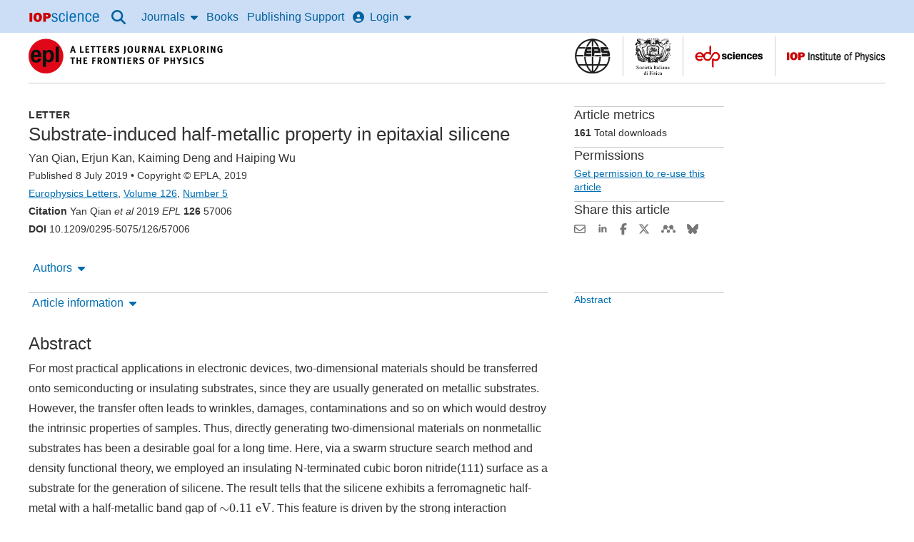

--- FILE ---
content_type: text/html;charset=UTF-8
request_url: https://iopscience.iop.org/article/10.1209/0295-5075/126/57006/pdf
body_size: 48818
content:
<!DOCTYPE html><html xml:lang="en"
      lang="en"><head><title >Substrate-induced half-metallic property in epitaxial silicene - IOPscience</title><meta charset="utf-8" /><meta http-equiv="x-ua-compatible" content="IE=edge" /><meta name="viewport" content="width=device-width, initial-scale=1.0, minimum-scale=1.0" /><link rel="canonical" href="https://iopscience.iop.org/article/10.1209/0295-5075/126/57006/pdf" /><!--  start  metadata--><meta name="citation_journal_title" content="Europhysics Letters"></meta><meta name="citation_journal_abbrev" content="EPL"></meta><meta name="citation_issn" content="0295-5075"></meta><meta name="citation_publisher" content="IOP Publishing"></meta><meta name="citation_author" content="Yan Qian"></meta><meta name="citation_author_institution" content="Department of Applied Physics, Nanjing University of Science and Technology - Nanjing 210094, China"></meta><meta name="citation_author" content="Erjun Kan"></meta><meta name="citation_author_institution" content="Department of Applied Physics, Nanjing University of Science and Technology - Nanjing 210094, China"></meta><meta name="citation_author" content="Kaiming Deng"></meta><meta name="citation_author_institution" content="Department of Applied Physics, Nanjing University of Science and Technology - Nanjing 210094, China"></meta><meta name="citation_author" content="Haiping Wu"></meta><meta name="citation_author_institution" content="Department of Applied Physics, Nanjing University of Science and Technology - Nanjing 210094, China"></meta><meta name="citation_title" content="Substrate-induced half-metallic property in epitaxial silicene"></meta><meta name="citation_online_date" content="2019/07/08"></meta><meta name="citation_volume" content="126"></meta><meta name="citation_issue" content="5"></meta><meta name="citation_firstpage" content="57006"></meta><meta name="citation_doi" content="10.1209/0295-5075/126/57006"></meta><meta name="citation_abstract_html_url" content="https://iopscience.iop.org/article/10.1209/0295-5075/126/57006/meta"></meta><meta name="citation_pdf_url" content="https://iopscience.iop.org/article/10.1209/0295-5075/126/57006/pdf"></meta><meta name="citation_xml_url" content="https://iopscience.iop.org/article/10.1209/0295-5075/126/57006/xml"></meta><meta name="citation_fulltext_html_url" content="https://iopscience.iop.org/article/10.1209/0295-5075/126/57006"></meta><meta name="citation_language" content="en"></meta><meta name="citation_reference" content="citation_journal_title=Chem. Rev.; citation_author=Boon K. T.; citation_author=Sun X. H.; citation_volume=107; citation_publication_date=2007; citation_firstpage=1454; citation_doi=10.1021/cr030187n;"/>
<meta name="citation_reference" content="citation_journal_title=Prog. Mater. Sci.; citation_author=Tang Q.; citation_author=Zhou Z.; citation_volume=58; citation_publication_date=2013; citation_firstpage=1244; citation_doi=10.1016/j.pmatsci.2013.04.003;"/>
<meta name="citation_reference" content="citation_journal_title=ACS Appl. Mater. Interfaces; citation_author=Rao C. N. R.; citation_author=Gopalakrishnan K.; citation_author=Maitra U.; citation_volume=7; citation_publication_date=2015; citation_firstpage=7809; citation_doi=10.1021/am509096x;"/>
<meta name="citation_reference" content="citation_journal_title=Science; citation_author=Novoselov K. S.; citation_author=Geim A. K.; citation_author=Morozov S. V.; citation_author=Jiang D.; citation_author=Zhang Y.; citation_author=Dubonos S. V.; citation_author=Grigorieva I. V.; citation_author=Firsov A. A.; citation_volume=306; citation_publication_date=2004; citation_firstpage=666; citation_doi=10.1126/science.1102896;"/>
<meta name="citation_reference" content="citation_journal_title=Nature; citation_author=Novoselov K. S.; citation_author=Geim A. K.; citation_author=Morozov S. V.; citation_author=Jiang D.; citation_author=Katsnelson M. I.; citation_author=Grigorieva I. V.; citation_author=Dubonos S. V.; citation_author=Firsov A. A.; citation_volume=438; citation_publication_date=2005; citation_firstpage=197; citation_doi=10.1038/nature04233;"/>
<meta name="citation_reference" content="citation_journal_title=Chem. Soc. Rev.; citation_author=Kong X. K.; citation_author=Liu Q. C.; citation_author=Zhang C. L.; citation_author=Peng Z. M.; citation_author=Chen Q. W.; citation_volume=46; citation_publication_date=2017; citation_firstpage=2127; citation_doi=10.1039/C6CS00937A;"/>
<meta name="citation_reference" content="citation_journal_title=Nat. Nanotechnol.; citation_author=Mounet N.; citation_author=Gibertini M.; citation_author=Schwaller P.; citation_author=Campi D.; citation_author=Merkys A.; citation_author=Marrazzo A.; citation_author=Sohier T.; citation_author=Castelli I. E.; citation_author=Cepellotti A.; citation_author=Pizzi G.; citation_author=Marzari N.; citation_volume=13; citation_publication_date=2018; citation_firstpage=246; citation_doi=10.1038/s41565-017-0035-5;"/>
<meta name="citation_reference" content="citation_journal_title=Sci. Rep.; citation_author=Quhe R.; citation_author=Fei R. X.; citation_author=Liu Q. H.; citation_author=Zheng J. X.; citation_author=Li H.; citation_author=Xu C. Y.; citation_author=Ni Z. Y.; citation_author=Wang Y. Y.; citation_author=Yu D. P.; citation_author=Gao Z. X.; citation_author=Jing Lu J.; citation_volume=2; citation_publication_date=2012; citation_firstpage=853; citation_doi=10.1038/srep00853;"/>
<meta name="citation_reference" content="citation_journal_title=ACS Nano; citation_author=Du Y.; citation_author=Zhuang I. C.; citation_author=Liu H. S.; citation_author=Xu X.; citation_author=Eilers S.; citation_author=Wu K. H.; citation_author=Cheng P.; citation_author=Zhao J. J.; citation_author=Pi X. D.; citation_author=See K. W.; citation_author=Peleckis G.; citation_author=Wang X. L.; citation_author=Dou S. X.; citation_volume=8; citation_publication_date=2014; citation_firstpage=10019; citation_doi=10.1021/nn504451t;"/>
<meta name="citation_reference" content="citation_journal_title=J. Phys. Chem. C; citation_author=Thaneshwor P. K.; citation_author=Georg S.; citation_author=Michael S. F.; citation_volume=118; citation_publication_date=2014; citation_firstpage=23361; citation_doi=10.1021/jp505814v;"/>
<meta name="citation_reference" content="citation_journal_title=Nano Lett.; citation_author=Ni Z. Y.; citation_author=Liu Q. H.; citation_author=Tang K. C.; citation_author=Zheng J. X.; citation_author=Zhou J.; citation_author=Qin R.; citation_author=Gao Z. X.; citation_author=Yu D. P.; citation_author=Lu J.; citation_volume=12; citation_publication_date=2012; citation_firstpage=113; citation_doi=10.1021/nl203065e;"/>
<meta name="citation_reference" content="citation_journal_title=Phys. Rev. B; citation_author=Drummond N. D.; citation_author=Zólyomi V.; citation_author=Fal'ko V. I.; citation_volume=85; citation_publication_date=2012; citation_firstpage=075423; citation_doi=10.1103/PhysRevB.85.075423;"/>
<meta name="citation_reference" content="citation_journal_title=Nano Energy; citation_author=Lv J.; citation_author=Xu M. L.; citation_author=Line S. R.; citation_author=Shao X. C.; citation_author=Zhang X. Y.; citation_author=Liu Y. H.; citation_author=Wang Y. C.; citation_author=Chen Z. F.; citation_author=Ma Y. M.; citation_volume=51; citation_publication_date=2018; citation_firstpage=489; citation_doi=10.1016/j.nanoen.2018.06.079;"/>
<meta name="citation_reference" content="citation_journal_title=Phys. Chem. Chem. Phys.; citation_author=Wang X. Q.; citation_author=Wu Z. G.; citation_volume=19; citation_publication_date=2017; citation_firstpage=2148; citation_doi=10.1039/C6CP07184H;"/>
<meta name="citation_reference" content="citation_journal_title=Phys. Rev. Lett.; citation_author=Lin C. L.; citation_author=Arafune R.; citation_author=Kawahara K.; citation_author=Kanno M.; citation_author=Tsukahara N.; citation_author=Minamitani E.; citation_author=Kim Y.; citation_author=Kawai M.; citation_author=Takagi N.; citation_volume=110; citation_publication_date=2013; citation_firstpage=076801; citation_doi=10.1103/PhysRevLett.110.076801;"/>
<meta name="citation_reference" content="citation_journal_title=Nat. Mater.; citation_author=Zhou S. Y.; citation_author=Gweon G. H.; citation_author=Fedorov A. V.; citation_author=First P. N.; citation_author=de Heer W. A.; citation_author=Lee D. H.; citation_author=Guinea F.; citation_author=Castro Neto A. H.; citation_author=Lanzara A.; citation_volume=6; citation_publication_date=2007; citation_firstpage=770; citation_doi=10.1038/nmat2003;"/>
<meta name="citation_reference" content="citation_journal_title=J. Am. Chem. Soc.; citation_author=Luo W.; citation_author=Ma Y. M.; citation_author=Gong X. G.; citation_author=Xiang H. J.; citation_volume=136; citation_publication_date=2014; citation_firstpage=15992; citation_doi=10.1021/ja507147p;"/>
<meta name="citation_reference" content="citation_journal_title=Phys. Rev. B; citation_author=Matusalem F.; citation_author=Marques M.; citation_author=Teles L. K.; citation_author=Bechstedt F.; citation_volume=92; citation_publication_date=2015; citation_firstpage=045436; citation_doi=10.1103/PhysRevB.92.045436;"/>
<meta name="citation_reference" content="citation_journal_title=Phys. Lett. A; citation_author=Wu H. P.; citation_author=Qian Y.; citation_author=Du Z. W.; citation_author=Zhu R. Z.; citation_author=Kan E. J.; citation_author=Deng K. M.; citation_volume=381; citation_publication_date=2017; citation_firstpage=3754; citation_doi=10.1016/j.physleta.2017.09.049;"/>
<meta name="citation_reference" content="citation_journal_title=Phys. Chem. Chem. Phys.; citation_author=Wu H. P.; citation_author=Qian Y.; citation_author=Lu S. H.; citation_author=Kan E. J.; citation_author=Lu R. F.; citation_author=Deng K. M.; citation_author=Wang H.; citation_author=Ma Y. M.; citation_volume=17; citation_publication_date=2015; citation_firstpage=15694; citation_doi=10.1039/C5CP01601K;"/>
<meta name="citation_reference" content="citation_journal_title=Nanoscale; citation_author=Song H. J.; citation_author=Son M.; citation_author=Park C.; citation_author=Lim H.; citation_author=Levendorf M. P.; citation_author=Tsen A. W.; citation_author=Park J.; citation_author=Choi H. C.; citation_volume=4; citation_publication_date=2012; citation_firstpage=3050; citation_doi=10.1039/c2nr30330b;"/>
<meta name="citation_reference" content="citation_journal_title=J. Am. Chem. Soc.; citation_author=Sun J.; citation_author=Gao T.; citation_author=Song X.; citation_author=Zhao Y.; citation_author=Lin Y.; citation_author=Wang H.; citation_author=Ma D.; citation_author=Chen Y.; citation_author=Xiang W.; citation_author=Wang J.; citation_author=Zhang Y. F.; citation_author=Liu Z. F.; citation_volume=136; citation_publication_date=2014; citation_firstpage=6574; citation_doi=10.1021/ja5022602;"/>
<meta name="citation_reference" content="citation_journal_title=Nanoscale; citation_author=Son M.; citation_author=Lim H.; citation_author=Hong M.; citation_author=Choi H. C.; citation_volume=3; citation_publication_date=2011; citation_firstpage=3089; citation_doi=10.1039/c1nr10504c;"/>
<meta name="citation_reference" content="citation_journal_title=Phys. Rev. B; citation_author=Chen M. X.; citation_author=Zhong Z.; citation_author=Weinert M.; citation_volume=94; citation_publication_date=2016; citation_firstpage=075409; citation_doi=10.1103/PhysRevB.94.075409;"/>
<meta name="citation_reference" content="citation_journal_title=Phys. Chem. Chem. Phys.; citation_author=Houssa M.; citation_author=van den Broek B.; citation_author=Scalise E.; citation_author=Pourtois G.; citation_author=Afanaseva V. V.; citation_author=Stesmans A.; citation_volume=15; citation_publication_date=2013; citation_firstpage=3702; citation_doi=10.1039/c3cp50391g;"/>
<meta name="citation_reference" content="citation_journal_title=Adv. Mater.; citation_author=Chiappe D.; citation_author=Scalise E.; citation_author=Cinquanta E.; citation_author=Grazianetti C.; citation_author=van den Broek B.; citation_author=Fanciulli M.; citation_author=Houssa M.; citation_author=Molle A.; citation_volume=26; citation_publication_date=2014; citation_firstpage=2096; citation_doi=10.1002/adma.201304783;"/>
<meta name="citation_reference" content="citation_journal_title=Angew. Chem., Int. Ed.; citation_author=Song I.; citation_author=Park Y.; citation_author=Cho H.; citation_author=Choi H. C.; citation_volume=57; citation_publication_date=2018; citation_firstpage=15374; citation_doi=10.1002/anie.201805923;"/>
<meta name="citation_reference" content="citation_journal_title=Science; citation_author=Kolmer M.; citation_author=Zuzak R.; citation_author=Steiner A. K.; citation_author=Zajac L.; citation_author=Engelund M.; citation_author=Godlewski S.; citation_author=Szymonski M.; citation_author=Amsharov K.; citation_volume=363; citation_publication_date=2019; citation_firstpage=57; citation_doi=10.1126/science.aav4954;"/>
<meta name="citation_reference" content="citation_journal_title=J. Appl. Phys.; citation_author=Qian Y.; citation_author=Wu H. P.; citation_author=Kan E. J.; citation_author=Lu R. F.; citation_author=Deng K. M.; citation_volume=120; citation_publication_date=2016; citation_firstpage=234303; citation_doi=10.1063/1.4972337;"/>
<meta name="citation_reference" content="citation_journal_title=Phys. Rev. B; citation_author=Wang Y. C.; citation_author=Lv J.; citation_author=Zhu L.; citation_author=Ma Y. M.; citation_volume=82; citation_publication_date=2010; citation_firstpage=094116; citation_doi=10.1103/PhysRevB.82.094116;"/>
<meta name="citation_reference" content="citation_journal_title=Comput. Phys. Commun.; citation_author=Wang Y. C.; citation_author=Lv J.; citation_author=Zhu L.; citation_author=Ma Y. M.; citation_volume=183; citation_publication_date=2012; citation_firstpage=2063; citation_doi=10.1016/j.cpc.2012.05.008;"/>
<meta name="citation_reference" content="citation_journal_title=Nat. Commun.; citation_author=Lu S. H.; citation_author=Wang Y. C.; citation_author=Liu H. Y.; citation_author=Miao M. S.; citation_author=Ma Y. M.; citation_volume=5; citation_publication_date=2014; citation_firstpage=3666; citation_doi=10.1038/ncomms4666;"/>
<meta name="citation_reference" content="citation_journal_title=Phys. Rev. Lett.; citation_author=Perdew J. P.; citation_author=Burke K.; citation_author=Ernzerhof M.; citation_volume=77; citation_publication_date=1996; citation_firstpage=3865; citation_doi=10.1103/PhysRevLett.77.3865;"/>
<meta name="citation_reference" content="citation_journal_title=Phys. Rev. B; citation_author=Kresse G.; citation_author=Joubert D.; citation_volume=59; citation_publication_date=1999; citation_firstpage=1758; citation_doi=10.1103/PhysRevB.59.1758;"/>
<meta name="citation_reference" content="citation_journal_title=Comput. Mater. Sci.; citation_author=Kresse G.; citation_author=Furthmüller J.; citation_volume=6; citation_publication_date=1996; citation_firstpage=15; citation_doi=10.1016/0927-0256(96)00008-0;"/>
<meta name="citation_reference" content="citation_journal_title=EPL; citation_author=Qian Y.; citation_author=Du Z. W.; citation_author=Zhu R. Z.; citation_author=Wu H. P.; citation_author=Kan E. J.; citation_author=Deng K. M.; citation_volume=122; citation_publication_date=2018; citation_firstpage=47002; citation_doi=10.1209/0295-5075/122/47002;"/>
<meta name="citation_reference" content="citation_journal_title=Nature; citation_author=Hardie D.; citation_author=Jack K. H.; citation_volume=180; citation_publication_date=1957; citation_firstpage=332; citation_doi=10.1038/180332a0;"/>
<meta name="description" content="Substrate-induced half-metallic property in epitaxial silicene, Qian, Yan, Kan, Erjun, Deng, Kaiming, Wu, Haiping"><meta name="dc.creator" content="Yan Qian"></meta><meta name="dc.creator" content="Erjun Kan"></meta><meta name="dc.creator" content="Kaiming Deng"></meta><meta name="dc.creator" content="Haiping Wu"></meta><meta name="dc.publisher" content="IOP Publishing" lang="en"></meta><meta name="dc.date" content="2019-07-08" scheme="W3CDTF"></meta><meta name="dc.type" content="Text" scheme="DCMIType"></meta><meta name="dc.format" content="text/html" scheme="IMT"></meta><meta name="dc.identifier" content="doi:10.1209/0295-5075/126/57006"></meta><meta name="dc.language" content="en"></meta><meta name="asset_type" content="article"><meta name="asset_id" content="10__1209_0295-5075_126_57006"><meta name="main_topic" content="Materials science"><meta name="og:title" content="Substrate-induced half-metallic property in epitaxial silicene"><meta name="og:description" content="Substrate-induced half-metallic property in epitaxial silicene, Qian, Yan, Kan, Erjun, Deng, Kaiming, Wu, Haiping"><meta name="og:url" content="https://iopscience.iop.org/article/10.1209/0295-5075/126/57006/pdf"><meta name="og:type" content="article"><meta name="og:image" content="https://cms.iopscience.org/039229b6-ec1f-11e5-b0b6-759f86a2008e/journal_cover?guest=true"><!--  end  metadata--><script type="text/javascript">
        //start common.config
            (function () {
                let config = {"ENABLE_MATHJAX_BY_DEFAULT":"true","SHOW_REFERENCE_ENTITLEMENT":"false","SECURED_ENVIRONMENT":"true"} || {};
                window.config = {...config, ...window.config};
            })();
        //end common.config
    </script><script>
        const mathjaxVersion = 3;
        var _urconfig = { sid: "defc3a7d-4b34-4b6f-ad1c-0716e0a05a65", aip: 0, usePageProtocol: false };
        (function (d, s)

        { var js = d.createElement(s), sc = d.getElementsByTagName(s)[0]; js.src = "https://hit.uptrendsdata.com/rum.min.js"; js.defer = true; sc.parentNode.insertBefore(js, sc); }
        (document, "script"));
    </script><meta name="robots" content="noarchive" /><meta content="Substrate-induced half-metallic property in epitaxial silicene, Qian, Yan, Kan, Erjun, Deng, Kaiming, Wu, Haiping" name="description" /><link rel="stylesheet" href="https://static.iopscience.com/4.8.0/css/criticalStyles.min.css" type="text/css"/><link rel="stylesheet" href="https://static.iopscience.com/4.8.0/css/mainStyles.min.css" media="print" onload="this.media='all'"/><!--start common.gs.head--><!--end common.gs.head--><!--start common.ga.head--><script>
            window.iabConfig = {
                allowedVendors: ['755','804', '1020'],
                allowedGoogleVendors: []
            }
        </script><!-- Google Tag Manager --><script type="text/javascript">
            (function (w, d, s, l, i) {
                w[l] = w[l] || [];
                w[l].push(
                    {'gtm.start': new Date().getTime(), event: 'gtm.js'}
                );
                var f = d.getElementsByTagName(s)[0],
                    j = d.createElement(s), dl = l != 'dataLayer' ? '&l=' + l : '';
                j.defer = true;
                j.src =
                    'https://www.googletagmanager.com/gtm.js?id=' + i + dl;
                f.parentNode.insertBefore(j, f);
            })(window, document, 'script', 'dataLayer', 'GTM-M73Z4W');
        </script><!-- End Google Tag Manager --><!--end common.ga.head--><script defer src="https://d1bxh8uas1mnw7.cloudfront.net/assets/embed.js"></script><script defer src="https://badge.dimensions.ai/badge.js"></script><link rel="icon" type="image/x-icon" href="/favicon.ico"><script>var __uzdbm_1 = "38b256ab-011c-4172-bfe5-79686e19d70e";var __uzdbm_2 = "NDdkYjViN2QtY252ai00YmM5LWJhNWEtMGQ1MzZjYjQyOWRkJDMuMTYuMTU0LjEzNA==";var __uzdbm_3 = "7f900038b256ab-011c-4172-bfe5-79686e19d70e1-17698404080580-002dd431fee77db81be10";var __uzdbm_4 = "false";var __uzdbm_5 = "uzmx";var __uzdbm_6 = "7f90008a82c264-2372-4088-a7bd-e18e28ec556a1-17698404080580-36ec5e8fb29ed6da10";var __uzdbm_7 = "iop.org";</script> <script>   (function (w, d, e, u, c, g, a, b) {     w["SSJSConnectorObj"] = w["SSJSConnectorObj"] || {       ss_cid: c,       domain_info: "auto",     };     w[g] = function (i, j) {       w["SSJSConnectorObj"][i] = j;     };     a = d.createElement(e);     a.async = true;     if (       navigator.userAgent.indexOf('MSIE') !== -1 ||       navigator.appVersion.indexOf('Trident/') > -1     ) {       u = u.replace("/advanced/", "/advanced/ie/");     }     a.src = u;     b = d.getElementsByTagName(e)[0];     b.parentNode.insertBefore(a, b);   })(     window, document, "script", "https://iopscience.iop.org/18f5227b-e27b-445a-a53f-f845fbe69b40/stormcaster.js", "cnvl", "ssConf"   );   ssConf("c1", "https://iopscience.iop.org");   ssConf("c3", "c99a4269-161c-4242-a3f0-28d44fa6ce24");   ssConf("au", "iopscience.iop.org");   ssConf("cu", "validate.perfdrive.com, ssc"); </script></head><body itemscope itemtype="http://schema.org/Organization" class="issn-0295-5075"><a id="back-to-top-target" tabindex="-1"></a><!-- Google Tag Manager (noscript) --><noscript><iframe title="GA" src="https://www.googletagmanager.com/ns.html?id=GTM-M73Z4W"
    height="0" width="0" style="display:none;visibility:hidden"></iframe></noscript><!-- End Google Tag Manager (noscript) --><div class="content-grid"><a class="sr-skip sr-skip--static header__skip" href="#skip-to-content-link-target">Skip to content</a><!-- Header starts --><header class="content-grid__full-width" role="banner" data-nav-group><div class="dgh-showgrid tgh-showgrid cf" name="contentCol"><nav role="navigation" class="wd-main-nav" aria-label="Site"><a href="#sidr-main" id="simple-menu" class="nav-top-link" aria-label="Menu"><svg aria-hidden="true" class="fa-icon fa-icon--xlrg" role="img" focusable="false" xmlns="http://www.w3.org/2000/svg" viewBox="0 0 448 512"><!--bars--><!--!Font Awesome Free 6.5.2 by @fontawesome - https://fontawesome.com License - https://fontawesome.com/license/free Copyright 2024 Fonticons, Inc.--><path d="M0 96C0 78.3 14.3 64 32 64H416c17.7 0 32 14.3 32 32s-14.3 32-32 32H32C14.3 128 0 113.7 0 96zM0 256c0-17.7 14.3-32 32-32H416c17.7 0 32 14.3 32 32s-14.3 32-32 32H32c-17.7 0-32-14.3-32-32zM448 416c0 17.7-14.3 32-32 32H32c-17.7 0-32-14.3-32-32s14.3-32 32-32H416c17.7 0 32 14.3 32 32z"/></svg></a><a href="/" itemprop="url" class="header-logo wd-header-graphic"><meta itemprop="name" content="IOPscience"><img height="15" width="100" src="[data-uri]" alt=""><span class="offscreen-hidden">IOP Science home</span></a><a class="btn btn-default" id="accessibility-help"
                               href="/page/accessibility">Accessibility Help</a><ul id="sidr" class="nav__list"><li class="nav-search nav-item"><button class="nav-top-link-drop-down nav-top-link-drop-down--icon" data-nav-trigger="articlelookup"><svg class="fa-icon fa-icon--lrg" role="img" focusable="false" xmlns="http://www.w3.org/2000/svg" viewBox="0 0 512 512"><!--!Font Awesome Free 6.6.0 by @fontawesome - https://fontawesome.com License - https://fontawesome.com/license/free Copyright 2024 Fonticons, Inc.--><title>Search</title><path d="M416 208c0 45.9-14.9 88.3-40 122.7L502.6 457.4c12.5 12.5 12.5 32.8 0 45.3s-32.8 12.5-45.3 0L330.7 376c-34.4 25.2-76.8 40-122.7 40C93.1 416 0 322.9 0 208S93.1 0 208 0S416 93.1 416 208zM208 352a144 144 0 1 0 0-288 144 144 0 1 0 0 288z"/></svg></button><div class="nav-drop-down nav-drop-down--full-width" data-nav-item="articlelookup"><div class="wrapper--search cf"><div id="search" class="wd-header-search art-lookup__search"><form accept-charset="utf-8,iso-8859-1" class="primary-search" method="get" action="/nsearch" role="search"><div class="art-lookup__fields-wrapper"><label for="quickSearch">Search all IOPscience content</label><input type="search" x-webkit-speech="" name="terms" id="quickSearch" class="art-lookup__field--grow"
                           placeholder="Search all IOPscience content" value="" escapeXml="true"/><button type="submit" x-webkit-speech=""
                           class="btn btn-default hdr-search-btn bd-0 art-lookup__submit">Search</button></div></form></div><a class="search__lookup-link" href="/findcontent">Article Lookup</a></div></div></li><li class="nav-journals nav-item wd-nav-journal"><button class="nav-top-link-drop-down" data-nav-trigger="journals">Journals<svg aria-hidden="true" class="fa-icon fa-icon--right fa-icon--flip" role="img" focusable="false" xmlns="http://www.w3.org/2000/svg" viewBox="0 0 320 512"><!--caret-down--><!--!Font Awesome Free 6.5.1 by @fontawesome - https://fontawesome.com License - https://fontawesome.com/license/free Copyright 2024 Fonticons, Inc.--><path d="M137.4 374.6c12.5 12.5 32.8 12.5 45.3 0l128-128c9.2-9.2 11.9-22.9 6.9-34.9s-16.6-19.8-29.6-19.8L32 192c-12.9 0-24.6 7.8-29.6 19.8s-2.2 25.7 6.9 34.9l128 128z"/></svg></button><div class="nav-drop-down wd-nav-journal-dd" data-nav-item="journals"><div class="nav-drop-down__grid"><div class="nav-drop-down__item"><a class="nav-drop-down__item-title" href="/journalList" data-ga-event="global-nav-item">Journals list</a><span class="nav-drop-down__item-info m-hide">Browse more than 100 science journal titles</span></div><div class="nav-drop-down__item"><a class="nav-drop-down__item-title" href="/page/subjects" data-ga-event="global-nav-item">Subject collections</a><span class="nav-drop-down__item-info m-hide">Read the very best research published in IOP journals</span></div><div class="nav-drop-down__item"><a class="nav-drop-down__item-title" href="/journalList?type=partner#js-tab-pubpart" data-ga-event="global-nav-item">Publishing partners</a><span class="nav-drop-down__item-info m-hide">Partner organisations and publications</span></div><div class="nav-drop-down__item"><a class="nav-drop-down__item-title" href="https://publishingsupport.iopscience.iop.org/open_access/" data-ga-event="global-nav-item">Open access</a><span class="nav-drop-down__item-info m-hide">IOP Publishing open access policy guide</span></div><div class="nav-drop-down__item"><a class="nav-drop-down__item-title" href="/conference-series" data-ga-event="global-nav-item">IOP Conference Series</a><span class="nav-drop-down__item-info m-hide">Read open access proceedings from science conferences worldwide</span></div></div></div></li><li class="nav-books nav-item wd-nav-books"><a href="/booklistinfo/home" class="nav-top-link">Books</a></li><li class="nav-publishing-support nav-item wd-publishing-support"><a href="https://publishingsupport.iopscience.iop.org" class="nav-top-link" data-ga-event="global-nav-item">Publishing Support</a></li><!-- Header Login starts here --><li class="nav-login nav-item wd-nav-login"><button class="nav-top-link-drop-down" id="login-drop-down-user" data-nav-trigger="login"><svg aria-hidden="true" class="fa-icon fa-icon--left" role="img" focusable="false" xmlns="http://www.w3.org/2000/svg" viewBox="0 0 512 512"><!--circle-user--><!--!Font Awesome Free 6.5.1 by @fontawesome - https://fontawesome.com License - https://fontawesome.com/license/free Copyright 2024 Fonticons, Inc.--><path d="M399 384.2C376.9 345.8 335.4 320 288 320H224c-47.4 0-88.9 25.8-111 64.2c35.2 39.2 86.2 63.8 143 63.8s107.8-24.7 143-63.8zM0 256a256 256 0 1 1 512 0A256 256 0 1 1 0 256zm256 16a72 72 0 1 0 0-144 72 72 0 1 0 0 144z"/></svg>Login<svg aria-hidden="true" class="fa-icon fa-icon--right fa-icon--flip" role="img" focusable="false" xmlns="http://www.w3.org/2000/svg" viewBox="0 0 320 512"><!--caret-down--><!--!Font Awesome Free 6.5.1 by @fontawesome - https://fontawesome.com License - https://fontawesome.com/license/free Copyright 2024 Fonticons, Inc.--><path d="M137.4 374.6c12.5 12.5 32.8 12.5 45.3 0l128-128c9.2-9.2 11.9-22.9 6.9-34.9s-16.6-19.8-29.6-19.8L32 192c-12.9 0-24.6 7.8-29.6 19.8s-2.2 25.7 6.9 34.9l128 128z"/></svg></button><div class="nav-drop-down wd-nav-login-dd" data-nav-item="login"><a href="https://myiopscience.iop.org/signin?origin=a0&amp;idhub=true&amp;return=https%3A%2F%2Fiopscience.iop.org%2Farticle%2F10.1209%2F0295-5075%2F126%2F57006%2Fpdf" id="wd-login-link" data-ga-event="global-nav-item">IOPscience login / Sign Up</a></div></li><!-- Header Login ends here --></ul></nav></div></header><div class="page-body" itemtype="http://schema.org/Periodical"><div class="grid-3-col da-showgrid ta-showgrid cf"><main id="skip-to-content-link-target"><!-- Secondary header starts --><div class="secondary-header cf" id="wd-secondary-header"><!-- Branded journal header starts --><div class="branded"><div class="publication-name" id="wd-pub-name"><div class="publication-title" itemprop="name" itemid="periodical"><!-- Logo starts --><a href="/journal/0295-5075" itemprop="url" data-ga-event="journal_title"><img src="https://cms.iopscience.org/92ffee79-d09c-11e5-b0b6-759f86a2008e/epl-2016.png?guest=true" alt="EPL (Europhysics Letters"/></a><!-- Logo ends --></div></div><div class="partner-logos m-hide" id="wd-partner-logos"><div class="partner-logo-alignment"><!-- Partner logo starts --><button class="overlay-launch partner-logo" aria-expanded="false" data-ga-event="partner_logo"><img src="https://cms.iopscience.org/a1c88afa-7c3d-11e2-a6c4-7979bdb62203/eps-logo2.gif?guest=true" alt="European Physical Society, find out more."></button><span class="overlay-set"><div class="tint-screen"></div><div role="dialog" aria-label="European Physical Society" aria-modal="true" class="overlay-panel"><button class="close-icon close-overlay" aria-label="Close"><svg aria-hidden="true" class="fa-icon fa-icon--xlrg" role="img" focusable="false" xmlns="http://www.w3.org/2000/svg" viewBox="0 0 512 512"><!--circle-xmark--><!--!Font Awesome Free 6.5.2 by @fontawesome - https://fontawesome.com License - https://fontawesome.com/license/free Copyright 2024 Fonticons, Inc.--><path d="M256 512A256 256 0 1 0 256 0a256 256 0 1 0 0 512zM175 175c9.4-9.4 24.6-9.4 33.9 0l47 47 47-47c9.4-9.4 24.6-9.4 33.9 0s9.4 24.6 0 33.9l-47 47 47 47c9.4 9.4 9.4 24.6 0 33.9s-24.6 9.4-33.9 0l-47-47-47 47c-9.4 9.4-24.6 9.4-33.9 0s-9.4-24.6 0-33.9l47-47-47-47c-9.4-9.4-9.4-24.6 0-33.9z"/></svg></button><div class="overlay-img"><img src="https://cms.iopscience.org/a1c88afa-7c3d-11e2-a6c4-7979bdb62203/eps-logo2.gif?guest=true" alt="European Physical Society logo."/></div><div class="overlay-text">
                <p><a href="https://www.eps.org/">The European Physical Society (EPS)</a> is a not for profit association whose members include 41 National Physical Societies in Europe, individuals from all fields of physics, and European research institutions.</p>
<p>As a learned society, the EPS engages in activities that strengthen ties among the physicists in Europe. As a federation of National Physical Societies, the EPS studies issues of concern to all European countries relating to physics research, science policy and education.</p>
            </div></div></span><!-- Partner logo ends --><!-- Partner logo starts --><button class="overlay-launch partner-logo" aria-expanded="false" data-ga-event="partner_logo"><img src="https://cms.iopscience.org/abdbbd1a-7c3d-11e2-a6c4-7979bdb62203/sidf-logo2.gif?guest=true" alt="Italian Physical Society, find out more."></button><span class="overlay-set"><div class="tint-screen"></div><div role="dialog" aria-label="Italian Physical Society" aria-modal="true" class="overlay-panel"><button class="close-icon close-overlay" aria-label="Close"><svg aria-hidden="true" class="fa-icon fa-icon--xlrg" role="img" focusable="false" xmlns="http://www.w3.org/2000/svg" viewBox="0 0 512 512"><!--circle-xmark--><!--!Font Awesome Free 6.5.2 by @fontawesome - https://fontawesome.com License - https://fontawesome.com/license/free Copyright 2024 Fonticons, Inc.--><path d="M256 512A256 256 0 1 0 256 0a256 256 0 1 0 0 512zM175 175c9.4-9.4 24.6-9.4 33.9 0l47 47 47-47c9.4-9.4 24.6-9.4 33.9 0s9.4 24.6 0 33.9l-47 47 47 47c9.4 9.4 9.4 24.6 0 33.9s-24.6 9.4-33.9 0l-47-47-47 47c-9.4 9.4-24.6 9.4-33.9 0s-9.4-24.6 0-33.9l47-47-47-47c-9.4-9.4-9.4-24.6 0-33.9z"/></svg></button><div class="overlay-img"><img src="https://cms.iopscience.org/abdbbd1a-7c3d-11e2-a6c4-7979bdb62203/sidf-logo2.gif?guest=true" alt="Italian Physical Society logo."/></div><div class="overlay-text">
                <a href="https://www.sif.it/">Italian Physical Society</a>
            </div></div></span><!-- Partner logo ends --><!-- Partner logo starts --><button class="overlay-launch partner-logo" aria-expanded="false" data-ga-event="partner_logo"><img src="https://cms.iopscience.org/b51a11bc-7c3d-11e2-a6c4-7979bdb62203/edps-logo2.gif?guest=true" alt="EDP Sciences, find out more."></button><span class="overlay-set"><div class="tint-screen"></div><div role="dialog" aria-label="EDP Sciences" aria-modal="true" class="overlay-panel"><button class="close-icon close-overlay" aria-label="Close"><svg aria-hidden="true" class="fa-icon fa-icon--xlrg" role="img" focusable="false" xmlns="http://www.w3.org/2000/svg" viewBox="0 0 512 512"><!--circle-xmark--><!--!Font Awesome Free 6.5.2 by @fontawesome - https://fontawesome.com License - https://fontawesome.com/license/free Copyright 2024 Fonticons, Inc.--><path d="M256 512A256 256 0 1 0 256 0a256 256 0 1 0 0 512zM175 175c9.4-9.4 24.6-9.4 33.9 0l47 47 47-47c9.4-9.4 24.6-9.4 33.9 0s9.4 24.6 0 33.9l-47 47 47 47c9.4 9.4 9.4 24.6 0 33.9s-24.6 9.4-33.9 0l-47-47-47 47c-9.4 9.4-24.6 9.4-33.9 0s-9.4-24.6 0-33.9l47-47-47-47c-9.4-9.4-9.4-24.6 0-33.9z"/></svg></button><div class="overlay-img"><img src="https://cms.iopscience.org/b51a11bc-7c3d-11e2-a6c4-7979bdb62203/edps-logo2.gif?guest=true" alt="EDP Sciences logo."/></div><div class="overlay-text">
                <a href="https://publications.edpsciences.org/">EDP Sciences</a>
            </div></div></span><!-- Partner logo ends --><!-- Partner logo starts --><button class="overlay-launch partner-logo" aria-expanded="false" data-ga-event="partner_logo"><img src="https://cms.iopscience.org/ce5b14ab-f0f4-11e5-a415-496188f8a415/iop.gif?guest=true" alt="The Institute of Physics, find out more."></button><span class="overlay-set"><div class="tint-screen"></div><div role="dialog" aria-label="The Institute of Physics" aria-modal="true" class="overlay-panel"><button class="close-icon close-overlay" aria-label="Close"><svg aria-hidden="true" class="fa-icon fa-icon--xlrg" role="img" focusable="false" xmlns="http://www.w3.org/2000/svg" viewBox="0 0 512 512"><!--circle-xmark--><!--!Font Awesome Free 6.5.2 by @fontawesome - https://fontawesome.com License - https://fontawesome.com/license/free Copyright 2024 Fonticons, Inc.--><path d="M256 512A256 256 0 1 0 256 0a256 256 0 1 0 0 512zM175 175c9.4-9.4 24.6-9.4 33.9 0l47 47 47-47c9.4-9.4 24.6-9.4 33.9 0s9.4 24.6 0 33.9l-47 47 47 47c9.4 9.4 9.4 24.6 0 33.9s-24.6 9.4-33.9 0l-47-47-47 47c-9.4 9.4-24.6 9.4-33.9 0s-9.4-24.6 0-33.9l47-47-47-47c-9.4-9.4-9.4-24.6 0-33.9z"/></svg></button><div class="overlay-img"><img src="https://cms.iopscience.org/ce5b14ab-f0f4-11e5-a415-496188f8a415/iop.gif?guest=true" alt="The Institute of Physics logo."/></div><div class="overlay-text">
                <p><a href="https://www.iop.org">The Institute of Physics (IOP)</a> is a leading scientific society promoting physics and bringing physicists together for the benefit of all. It has a worldwide membership of around 50 000 comprising physicists from all sectors, as well as those with an interest in physics. It works to advance physics research, application and education; and engages with policy makers and the public to develop awareness and understanding of physics. Its publishing company, IOP Publishing, is a world leader in professional scientific communications.</p>
            </div></div></span><!-- Partner logo ends --></div></div></div><!-- Branded journal header ends --></div><!-- Secondary header ends --><!-- Start article page --><div class="da1-da2" id="page-content" itemscope="" itemtype="http://schema.org/ScholarlyArticle"><div class="da1 ta1 article-head"><!-- Start Eyebrow block, containing Surtitle and Labels --><div class="eyebrow"><span class="wd-jnl-art-sur-title">Letter</span><!-- Start Collection Labels --><!-- End Collection Labels --></div><!-- End Eyebrow block --><h1 itemprop="headline" class="wd-jnl-art-title">Substrate-induced half-metallic property in epitaxial silicene</h1><p class="mb-0"><span data-authors-container="" id="data-authors-list"><span itemtype="http://schema.org/Person" itemprop="author" class="nowrap"><span itemprop="name">Yan Qian</span></span>, <span itemtype="http://schema.org/Person" itemprop="author" class="nowrap"><span itemprop="name">Erjun Kan</span></span>, <span itemtype="http://schema.org/Person" itemprop="author" class="nowrap"><span itemprop="name">Kaiming Deng</span></span> and <span itemtype="http://schema.org/Person" itemprop="author" class="nowrap"><span itemprop="name">Haiping Wu</span></span></span></p><p class="small" itemprop="isPartOf" itemscope="" itemtype="http://schema.org/PublicationIssue"><!--Article Breadcrumb Start--><span class="wd-jnl-art-pub-date">Published 8 July 2019</span> &bull; <!-- Start Copyright--><span itemprop="copyrightHolder" class="wd-jnl-art-copyright">
       	  Copyright © EPLA, 2019
        </span><br /><!-- end Copyright --><span itemscope itemtype="http://schema.org/Periodical" itemid="periodical" class="wd-jnl-art-breadcrumb-title article-toolbar-anchor"><span itemprop="name"><a href="/journal/0295-5075" itemprop="url" class="event_breadcrumb" data-event-action="Title link">Europhysics Letters</a></span></span>,
	<span itemprop="isPartOf" itemscope itemtype="http://schema.org/PublicationVolume" class="wd-jnl-art-breadcrumb-vol nowrap"><link itemprop="isPartOf" itemid="periodical" itemscope/><span itemprop="volumeNumber"><a href="/volume/0295-5075/126" itemprop="url" class="event_breadcrumb" data-event-action="Volume link">Volume 126</a></span></span>,
<span itemprop="issueNumber" class="wd-jnl-art-breadcrumb-issue"><a href="/issue/0295-5075/126/5" itemprop="url" class="event_breadcrumb" data-event-action="Issue link"><!--Issue Number Start-->Number 5<!--Issue Number End--></a></span><!--Article Breadcrumb End--><span style="display: block"><strong>Citation</strong> Yan Qian <em>et al</em> 2019 <em>EPL</em> <b>126</b> 57006</span><span style="display: block"><strong>DOI</strong> 10.1209/0295-5075/126/57006</span></p><div class="article-info"><div class="article-info__toolbar"><!-- Start toolbar --><div class="in-page-nav-wrapper"><div class="nav-in-page m-hide wd-in-pg-toolbar in-page-toolbar-anchor"><div class="nav-in-page-active-wrapper"><div class=""><div class="nav-in-page-active-grid-1"><nav aria-label="Article toolbar" data-nav-group><div class="nav-item wd-in-pg-toolbar-authors" aria-busy="false"><button class="nav-top-link-drop-down article-toolbar-dropdown"
                                    data-toolbar-action="authors" data-nav-trigger="authors"
                                    aria-expanded="false" aria-controls="nav-dropdown-authors">Authors<svg aria-hidden="true" class="fa-icon fa-icon--right fa-icon--flip" role="img" focusable="false" xmlns="http://www.w3.org/2000/svg" viewBox="0 0 320 512"><!--caret-down--><!--!Font Awesome Free 6.5.1 by @fontawesome - https://fontawesome.com License - https://fontawesome.com/license/free Copyright 2024 Fonticons, Inc.--><path d="M137.4 374.6c12.5 12.5 32.8 12.5 45.3 0l128-128c9.2-9.2 11.9-22.9 6.9-34.9s-16.6-19.8-29.6-19.8L32 192c-12.9 0-24.6 7.8-29.6 19.8s-2.2 25.7 6.9 34.9l128 128z"/></svg></button><div class="nav-drop-down nav-drop-down--short" data-nav-item="authors" id="nav-dropdown-authors"><div class="overflow-y" data-toolbar-container="authors" tabindex="0">
                                    <div><div class="mb-15 mt-05"><p class="author-list__name"><span itemprop="name">Yan Qian</span></p><p class="author-list__heading">AFFILIATIONS</p><div class="mb-1"><p class="mb-05">Department of Applied Physics, Nanjing University of Science and Technology - Nanjing 210094, China</p></div><p class="author-list__heading">EMAIL</p><div class="mb-1"><p class="mb-05"><a class="link--colour--black" href="mailto:qianyan@njust.edu.cn (corresponding author)">qianyan@njust.edu.cn (corresponding author)</a></p></div></div></div><div><div class="mb-15 mt-05"><p class="author-list__name"><span itemprop="name">Erjun Kan</span></p><p class="author-list__heading">AFFILIATIONS</p><div class="mb-1"><p class="mb-05">Department of Applied Physics, Nanjing University of Science and Technology - Nanjing 210094, China</p></div></div></div><div><div class="mb-15 mt-05"><p class="author-list__name"><span itemprop="name">Kaiming Deng</span></p><p class="author-list__heading">AFFILIATIONS</p><div class="mb-1"><p class="mb-05">Department of Applied Physics, Nanjing University of Science and Technology - Nanjing 210094, China</p></div></div></div><div><div class="mb-15 mt-05"><p class="author-list__name"><span itemprop="name">Haiping Wu</span></p><p class="author-list__heading">AFFILIATIONS</p><div class="mb-1"><p class="mb-05">Department of Applied Physics, Nanjing University of Science and Technology - Nanjing 210094, China</p></div><p class="author-list__heading">EMAIL</p><div class="mb-1"><p class="mb-05"><a class="link--colour--black" href="mailto:mrhpwu@njust.edu.cn (corresponding author)">mrhpwu@njust.edu.cn (corresponding author)</a></p></div></div></div>
                                </div></div></div><div class="nav-item wd-in-pg-toolbar-fig"><button aria-controls="nav-dropdown-figures" class="nav-top-link-drop-down article-toolbar-dropdown"
                               data-toolbar-action="figures" data-nav-trigger="figures">Figures<svg aria-hidden="true" class="fa-icon fa-icon--right fa-icon--flip" role="img" focusable="false" xmlns="http://www.w3.org/2000/svg" viewBox="0 0 320 512"><!--caret-down--><!--!Font Awesome Free 6.5.1 by @fontawesome - https://fontawesome.com License - https://fontawesome.com/license/free Copyright 2024 Fonticons, Inc.--><path d="M137.4 374.6c12.5 12.5 32.8 12.5 45.3 0l128-128c9.2-9.2 11.9-22.9 6.9-34.9s-16.6-19.8-29.6-19.8L32 192c-12.9 0-24.6 7.8-29.6 19.8s-2.2 25.7 6.9 34.9l128 128z"/></svg></button><div id="nav-dropdown-figures" class="nav-drop-down" data-nav-item="figures"><p class="nav-drop-down__info">Skip to each figure in the article</p><ul class="overflow-x" data-toolbar-container="figures"></ul></div></div><div class="nav-item wd-in-pg-toolbar-tables"><button aria-controls="nav-dropdown-table" class="nav-top-link-drop-down article-toolbar-dropdown"
                               data-toolbar-action="table" data-nav-trigger="table">Tables<svg aria-hidden="true" class="fa-icon fa-icon--right fa-icon--flip" role="img" focusable="false" xmlns="http://www.w3.org/2000/svg" viewBox="0 0 320 512"><!--caret-down--><!--!Font Awesome Free 6.5.1 by @fontawesome - https://fontawesome.com License - https://fontawesome.com/license/free Copyright 2024 Fonticons, Inc.--><path d="M137.4 374.6c12.5 12.5 32.8 12.5 45.3 0l128-128c9.2-9.2 11.9-22.9 6.9-34.9s-16.6-19.8-29.6-19.8L32 192c-12.9 0-24.6 7.8-29.6 19.8s-2.2 25.7 6.9 34.9l128 128z"/></svg></button><div id="nav-dropdown-table" class="nav-drop-down" data-nav-item="table"><p class="nav-drop-down__info">Skip to each table in the article</p><ul class="overflow-x" data-toolbar-container="table"></ul></div></div><div class="nav-item wd-in-pg-toolbar-ref"><button aria-controls="nav-dropdown-references" class="nav-top-link-drop-down article-toolbar-dropdown"
                               data-toolbar-action="references" data-nav-trigger="references">References<svg aria-hidden="true" class="fa-icon fa-icon--right fa-icon--flip" role="img" focusable="false" xmlns="http://www.w3.org/2000/svg" viewBox="0 0 320 512"><!--caret-down--><!--!Font Awesome Free 6.5.1 by @fontawesome - https://fontawesome.com License - https://fontawesome.com/license/free Copyright 2024 Fonticons, Inc.--><path d="M137.4 374.6c12.5 12.5 32.8 12.5 45.3 0l128-128c9.2-9.2 11.9-22.9 6.9-34.9s-16.6-19.8-29.6-19.8L32 192c-12.9 0-24.6 7.8-29.6 19.8s-2.2 25.7 6.9 34.9l128 128z"/></svg></button><div id="nav-dropdown-references" class="nav-drop-down" data-nav-item="references"><div class="overflow-y" data-toolbar-container="references"></div></div></div><div class="nav-item wd-in-pg-toolbar-citedby"><button aria-controls="nav-dropdown-citedby" class="nav-top-link-drop-down article-toolbar-dropdown"
                                   data-toolbar-action="citedby" data-nav-trigger="citedby" id="citetoolbarbtn">Citations<svg aria-hidden="true" class="fa-icon fa-icon--right fa-icon--flip" role="img" focusable="false" xmlns="http://www.w3.org/2000/svg" viewBox="0 0 320 512"><!--caret-down--><!--!Font Awesome Free 6.5.1 by @fontawesome - https://fontawesome.com License - https://fontawesome.com/license/free Copyright 2024 Fonticons, Inc.--><path d="M137.4 374.6c12.5 12.5 32.8 12.5 45.3 0l128-128c9.2-9.2 11.9-22.9 6.9-34.9s-16.6-19.8-29.6-19.8L32 192c-12.9 0-24.6 7.8-29.6 19.8s-2.2 25.7 6.9 34.9l128 128z"/></svg></button><div id="nav-dropdown-citedby" class="nav-drop-down" data-nav-item="citedby"><div class="overflow-y" data-toolbar-container="citedby"></div></div></div><div class="nav-item wd-in-pg-toolbar-artdata"><button aria-controls="nav-dropdown-artdata" class="nav-top-link-drop-down article-toolbar-dropdown"
                                   data-toolbar-action="artdata" data-nav-trigger="artdata">Article data<svg aria-hidden="true" class="fa-icon fa-icon--right fa-icon--flip" role="img" focusable="false" xmlns="http://www.w3.org/2000/svg" viewBox="0 0 320 512"><!--caret-down--><!--!Font Awesome Free 6.5.1 by @fontawesome - https://fontawesome.com License - https://fontawesome.com/license/free Copyright 2024 Fonticons, Inc.--><path d="M137.4 374.6c12.5 12.5 32.8 12.5 45.3 0l128-128c9.2-9.2 11.9-22.9 6.9-34.9s-16.6-19.8-29.6-19.8L32 192c-12.9 0-24.6 7.8-29.6 19.8s-2.2 25.7 6.9 34.9l128 128z"/></svg></button><div id="nav-dropdown-artdata" class="nav-drop-down" data-nav-item="artdata"><p class="nav-drop-down__info">
                                        Skip to each data item in the article
                                        </p><ul class="overflow-x" data-toolbar-container="artdata"></ul><p class="small"><a target="_blank" href="/journal/0295-5075/page/article-data">What
                                        is article data?</a></p></div></div><div class="nav-item wd-in-pg-toolbar-open-science" aria-busy="false"><button class="nav-top-link-drop-down article-toolbar-dropdown"
                                   data-toolbar-action="open-science" data-nav-trigger="open-science"
                                   aria-expanded="false" aria-controls="nav-dropdown-open-science">Open science<svg aria-hidden="true" class="fa-icon fa-icon--right fa-icon--flip" role="img" focusable="false" xmlns="http://www.w3.org/2000/svg" viewBox="0 0 320 512"><!--caret-down--><!--!Font Awesome Free 6.5.1 by @fontawesome - https://fontawesome.com License - https://fontawesome.com/license/free Copyright 2024 Fonticons, Inc.--><path d="M137.4 374.6c12.5 12.5 32.8 12.5 45.3 0l128-128c9.2-9.2 11.9-22.9 6.9-34.9s-16.6-19.8-29.6-19.8L32 192c-12.9 0-24.6 7.8-29.6 19.8s-2.2 25.7 6.9 34.9l128 128z"/></svg></button><div class="nav-drop-down nav-drop-down--short" data-nav-item="open-science"
                                     id="nav-dropdown-open-science"><div class="overflow-y overflow-y--short" data-toolbar-container="open-science"></div></div></div></nav></div><div class="nav-in-page-active-grid-2 d-n"><div><div class="pdf-button-2nd"></div></div></div></div></div></div></div><!-- End toolbar --><!-- Start toolbar mobile --><div class="toolbar-mobile m-show"><div class="reveal-container reveal-closed"><div class="replica-h3 mt-0"><button type="button" id="wd-article-authors-accordion" href="#" class="reveal-trigger"><span class="reveal-trigger-label">Authors</span><svg aria-hidden="true" class="fa-icon fa-icon--right fa-icon--flip" role="img" focusable="false" xmlns="http://www.w3.org/2000/svg" viewBox="0 0 320 512"><!--caret-down--><!--!Font Awesome Free 6.5.1 by @fontawesome - https://fontawesome.com License - https://fontawesome.com/license/free Copyright 2024 Fonticons, Inc.--><path d="M137.4 374.6c12.5 12.5 32.8 12.5 45.3 0l128-128c9.2-9.2 11.9-22.9 6.9-34.9s-16.6-19.8-29.6-19.8L32 192c-12.9 0-24.6 7.8-29.6 19.8s-2.2 25.7 6.9 34.9l128 128z"/></svg></button></div><div class="reveal-content"><div class="overflow-y" data-toolbar-container="authors" tabindex="0">
                    <div><div class="mb-15 mt-05"><p class="author-list__name"><span itemprop="name">Yan Qian</span></p><p class="author-list__heading">AFFILIATIONS</p><div class="mb-1"><p class="mb-05">Department of Applied Physics, Nanjing University of Science and Technology - Nanjing 210094, China</p></div><p class="author-list__heading">EMAIL</p><div class="mb-1"><p class="mb-05"><a class="link--colour--black" href="mailto:qianyan@njust.edu.cn (corresponding author)">qianyan@njust.edu.cn (corresponding author)</a></p></div></div></div><div><div class="mb-15 mt-05"><p class="author-list__name"><span itemprop="name">Erjun Kan</span></p><p class="author-list__heading">AFFILIATIONS</p><div class="mb-1"><p class="mb-05">Department of Applied Physics, Nanjing University of Science and Technology - Nanjing 210094, China</p></div></div></div><div><div class="mb-15 mt-05"><p class="author-list__name"><span itemprop="name">Kaiming Deng</span></p><p class="author-list__heading">AFFILIATIONS</p><div class="mb-1"><p class="mb-05">Department of Applied Physics, Nanjing University of Science and Technology - Nanjing 210094, China</p></div></div></div><div><div class="mb-15 mt-05"><p class="author-list__name"><span itemprop="name">Haiping Wu</span></p><p class="author-list__heading">AFFILIATIONS</p><div class="mb-1"><p class="mb-05">Department of Applied Physics, Nanjing University of Science and Technology - Nanjing 210094, China</p></div><p class="author-list__heading">EMAIL</p><div class="mb-1"><p class="mb-05"><a class="link--colour--black" href="mailto:mrhpwu@njust.edu.cn (corresponding author)">mrhpwu@njust.edu.cn (corresponding author)</a></p></div></div></div>
                </div></div></div></div><!-- End toolbar mobile --></div></div></div><div class="da2 ta2"><div class="print-hide content-tools"><div id="article-metrics-div"><h2 class="replica-h5 mt-0">Article metrics</h2><p><span id="total-downloads" class="wd-jnl-art-total-dwnlds"><b>161</b> Total downloads</span><span id="total-abstract-views" class="wd-jnl-art-total-views d-n"><br/><b>0</b> Video abstract views</span></p><div class="dimensions-altmetric-li"><!-- Start Dimensions display --><span class="__dimensions_badge_embed__ dimensions-embed" data-hide-zero-citations="true" data-ga-event="dimensions" data-style="small_circle" data-doi="10.1209/0295-5075/126/57006"></span><!-- End Dimensions display --><!-- Start Altmetrics display --><div data-badge-popover="right" data-badge-type="donut" data-hide-no-mentions="true" class="altmetric-embed" data-hide-less-than="1" data-ga-event="altmetrics" data-doi="10.1209/0295-5075/126/57006"></div><!-- End Altmetrics display --><div class="clear-fl"></div></div></div><div><!-- Start Permission Link --><h2 class="replica-h5 mt-0">Permissions</h2><p class="wd-jnl-art-get-permisssion print-hide"><a href="https://publishingsupport.iopscience.iop.org/questions/partner-owned-journals-titles-which-iop-does-not-handle-permissions-requests/" target="_blank" rel="noopener" data-ga-event="permission">Get permission to re-use this article</a></p><!-- End Permission Link --></div><div id="wd-share-icons"><h2 class="replica-h5 mt-0">Share this article</h2><ul class="share-icon-links"><li id="wd-share-icon-email"><a href="mailto:?subject=Substrate-induced half-metallic property in epitaxial silicene&amp;body=Substrate-induced half-metallic property in epitaxial silicene - https://doi.org/10.1209/0295-5075/126/57006"
                   aria-label="Share this content via email" class="share-icon-links__link replicate-hover"><svg aria-hidden="true" class="fa-icon" role="img" focusable="false" xmlns="http://www.w3.org/2000/svg" viewBox="0 0 512 512"><!--envelope--><!--!Font Awesome Free 6.5.2 by @fontawesome - https://fontawesome.com License - https://fontawesome.com/license/free Copyright 2024 Fonticons, Inc.--><path d="M64 112c-8.8 0-16 7.2-16 16v22.1L220.5 291.7c20.7 17 50.4 17 71.1 0L464 150.1V128c0-8.8-7.2-16-16-16H64zM48 212.2V384c0 8.8 7.2 16 16 16H448c8.8 0 16-7.2 16-16V212.2L322 328.8c-38.4 31.5-93.7 31.5-132 0L48 212.2zM0 128C0 92.7 28.7 64 64 64H448c35.3 0 64 28.7 64 64V384c0 35.3-28.7 64-64 64H64c-35.3 0-64-28.7-64-64V128z"/></svg></a></li><li id="wd-share-icon-linkedin"><a href="https://www.linkedin.com/sharing/share-offsite/?url=https%3A%2F%2Fiopscience.iop.org%2Farticle%2F10.1209%2F0295-5075%2F126%2F57006%2Fpdf" target="_blank"
                   rel="noopener" aria-label="Share on LinkedIn (opens new window)"  class="share-icon-links__link replicate-hover"><svg aria-hidden="true" class="fa-icon" role="img" focusable="false"  xmlns="http://www.w3.org/2000/svg" viewBox="0 0 640 640"><!--!Font Awesome Free v7.1.0 by @fontawesome - https://fontawesome.com License - https://fontawesome.com/license/free Copyright 2025 Fonticons, Inc.--><path d="M196.3 512L103.4 512L103.4 212.9L196.3 212.9L196.3 512zM149.8 172.1C120.1 172.1 96 147.5 96 117.8C96 103.5 101.7 89.9 111.8 79.8C121.9 69.7 135.6 64 149.8 64C164 64 177.7 69.7 187.8 79.8C197.9 89.9 203.6 103.6 203.6 117.8C203.6 147.5 179.5 172.1 149.8 172.1zM543.9 512L451.2 512L451.2 366.4C451.2 331.7 450.5 287.2 402.9 287.2C354.6 287.2 347.2 324.9 347.2 363.9L347.2 512L254.4 512L254.4 212.9L343.5 212.9L343.5 253.7L344.8 253.7C357.2 230.2 387.5 205.4 432.7 205.4C526.7 205.4 544 267.3 544 347.7L544 512L543.9 512z"/></svg></a></li><li id="wd-share-icon-facebook"><a href="https://www.facebook.com/sharer.php?u=https%3A%2F%2Fdoi.org%2F10.1209%2F0295-5075%2F126%2F57006"
                   target="_blank" rel="noopener" aria-label="Share on Facebook (opens new window)"  class="share-icon-links__link replicate-hover"><svg aria-hidden="true" class="fa-icon" role="img" focusable="false" xmlns="http://www.w3.org/2000/svg" viewBox="0 0 320 512"><!--facebook-f--><!--!Font Awesome Free 6.5.2 by @fontawesome - https://fontawesome.com License - https://fontawesome.com/license/free Copyright 2024 Fonticons, Inc.--><path d="M80 299.3V512H196V299.3h86.5l18-97.8H196V166.9c0-51.7 20.3-71.5 72.7-71.5c16.3 0 29.4 .4 37 1.2V7.9C291.4 4 256.4 0 236.2 0C129.3 0 80 50.5 80 159.4v42.1H14v97.8H80z"/></svg></a></li><li id="wd-share-icon-twitter"><a href="https://x.com/share?url=https%3A%2F%2Fdoi.org%2F10.1209%2F0295-5075%2F126%2F57006&amp;text=Substrate-induced+half-metallic+property+in+epitaxial+silicene&amp;via=epl_journal"
                   target="_blank" rel="noopener" aria-label="Share on Twitter (opens new window)"  class="share-icon-links__link replicate-hover"><svg aria-hidden="true" class="fa-icon" role="img" focusable="false" xmlns="http://www.w3.org/2000/svg" viewBox="0 0 512 512"><!--x-twitter--><!--!Font Awesome Free 6.5.2 by @fontawesome - https://fontawesome.com License - https://fontawesome.com/license/free Copyright 2024 Fonticons, Inc.--><path d="M389.2 48h70.6L305.6 224.2 487 464H345L233.7 318.6 106.5 464H35.8L200.7 275.5 26.8 48H172.4L272.9 180.9 389.2 48zM364.4 421.8h39.1L151.1 88h-42L364.4 421.8z"/></svg></a></li><li id="wd-share-icon-mendeley"><a href="https://www.mendeley.com/import/?doi=10.1209%2F0295-5075%2F126%2F57006" target="_blank"
                   rel="noopener" aria-label="Share on Mendeley (opens new window)"  class="share-icon-links__link replicate-hover"><svg aria-hidden="true" class="fa-icon" role="img" focusable="false" xmlns="http://www.w3.org/2000/svg" viewBox="0 0 640 512"><!--mendeley--><!--!Font Awesome Free 6.5.2 by @fontawesome - https://fontawesome.com License - https://fontawesome.com/license/free Copyright 2024 Fonticons, Inc.--><path d="M624.6 325.2c-12.3-12.4-29.7-19.2-48.4-17.2-43.3-1-49.7-34.9-37.5-98.8 22.8-57.5-14.9-131.5-87.4-130.8-77.4 .7-81.7 82-130.9 82-48.1 0-54-81.3-130.9-82-72.9-.8-110.1 73.3-87.4 130.8 12.2 63.9 5.8 97.8-37.5 98.8-21.2-2.3-37 6.5-53 22.5-19.9 19.7-19.3 94.8 42.6 102.6 47.1 5.9 81.6-42.9 61.2-87.8-47.3-103.7 185.9-106.1 146.5-8.2-.1 .1-.2 .2-.3 .4-26.8 42.8 6.8 97.4 58.8 95.2 52.1 2.1 85.4-52.6 58.8-95.2-.1-.2-.2-.3-.3-.4-39.4-97.9 193.8-95.5 146.5 8.2-4.6 10-6.7 21.3-5.7 33 4.9 53.4 68.7 74.1 104.9 35.2 17.8-14.8 23.1-65.6 0-88.3zm-303.9-19.1h-.6c-43.4 0-62.8-37.5-62.8-62.8 0-34.7 28.2-62.8 62.8-62.8h.6c34.7 0 62.8 28.1 62.8 62.8 0 25-19.2 62.8-62.8 62.8z"/></svg></a></li><li id="wd-share-icon-bluesky"><a href="https://bsky.app/intent/compose?text=Substrate-induced+half-metallic+property+in+epitaxial+silicene%0Ahttps%3A%2F%2Fdoi.org%2F10.1209%2F0295-5075%2F126%2F57006%0Avia+%40ioppublishing.bsky.social" target="_blank"
                   rel="noopener" aria-label="Share on Bluesky (opens new window)"  class="share-icon-links__link replicate-hover"><svg aria-hidden="true" class="fa-icon" role="img" focusable="false" xmlns="http://www.w3.org/2000/svg" viewBox="0 0 512 512"><!--!Font Awesome Free 6.7.2 by @fontawesome - https://fontawesome.com License - https://fontawesome.com/license/free Copyright 2025 Fonticons, Inc.--><path d="M111.8 62.2C170.2 105.9 233 194.7 256 242.4c23-47.6 85.8-136.4 144.2-180.2c42.1-31.6 110.3-56 110.3 21.8c0 15.5-8.9 130.5-14.1 149.2C478.2 298 412 314.6 353.1 304.5c102.9 17.5 129.1 75.5 72.5 133.5c-107.4 110.2-154.3-27.6-166.3-62.9l0 0c-1.7-4.9-2.6-7.8-3.3-7.8s-1.6 3-3.3 7.8l0 0c-12 35.3-59 173.1-166.3 62.9c-56.5-58-30.4-116 72.5-133.5C100 314.6 33.8 298 15.7 233.1C10.4 214.4 1.5 99.4 1.5 83.9c0-77.8 68.2-53.4 110.3-21.8z"/></svg></a></li></ul><div class="clear-fl"></div></div></div></div><div class="da1 ta1"><div class="article-info__info"><!-- Article information starts. This includes author emails, affiliations, article published date, doi etc. --><div class="reveal-container reveal-closed bdt-1 wd-jnl-art-article-info-wrapper"><div class="replica-h3 mt-0"><button type="button" id="wd-article-info-accordion" href="#" class="reveal-trigger"><span class="reveal-trigger-label" data-reveal-label-alt="Hide article information">Article information</span><svg aria-hidden="true" class="fa-icon fa-icon--right fa-icon--flip" role="img" focusable="false" xmlns="http://www.w3.org/2000/svg" viewBox="0 0 320 512"><!--caret-down--><!--!Font Awesome Free 6.5.1 by @fontawesome - https://fontawesome.com License - https://fontawesome.com/license/free Copyright 2024 Fonticons, Inc.--><path d="M137.4 374.6c12.5 12.5 32.8 12.5 45.3 0l128-128c9.2-9.2 11.9-22.9 6.9-34.9s-16.6-19.8-29.6-19.8L32 192c-12.9 0-24.6 7.8-29.6 19.8s-2.2 25.7 6.9 34.9l128 128z"/></svg></button></div><div class="reveal-content"><div class="article-meta"><!-- Start Dates --><div class="col-no-break wd-jnl-art-dates"><h2 class="replica-h4">Dates</h2><ol><li>Received <span itemprop="dateReceived">30 March 2019 </span></li><li>Accepted <span itemprop="dateAccepted">7 June 2019 </span></li><li>Published <span itemprop="datePublished">8 July 2019 </span></li></ol></div><!-- End Dates --><div class="jnl-notifications jnl-notifications--direction--vertical"><!-- Start Journal RSS feed --><div class="jnl-notifications-wrapper"><a class="link--decoration-none"
                               href="/journal/rss/0295-5075"
                               data-ga-event="rss"><svg aria-hidden="true" class="fa-icon fa-icon--left" role="img" focusable="false" xmlns="http://www.w3.org/2000/svg" viewBox="0 0 448 512"><!--rss--><!--!Font Awesome Free 6.5.1 by @fontawesome - https://fontawesome.com License - https://fontawesome.com/license/free Copyright 2024 Fonticons, Inc.--><path d="M0 64C0 46.3 14.3 32 32 32c229.8 0 416 186.2 416 416c0 17.7-14.3 32-32 32s-32-14.3-32-32C384 253.6 226.4 96 32 96C14.3 96 0 81.7 0 64zM0 416a64 64 0 1 1 128 0A64 64 0 1 1 0 416zM32 160c159.1 0 288 128.9 288 288c0 17.7-14.3 32-32 32s-32-14.3-32-32c0-123.7-100.3-224-224-224c-17.7 0-32-14.3-32-32s14.3-32 32-32z"/></svg>Journal RSS</a></div><!-- End Journal RSS feed --><!-- Start Email Alert -->
    
    
        <!-- Start Email Alert -->
        <div class="jnl-notifications-wrapper">
            <a class="link--decoration-none loginRequired"
               href="https://myiopscience.iop.org/signin?origin=a0&amp;idhub=true&amp;return=https%3A%2F%2Fiopscience.iop.org%2Fmyiopscience%2Falerts%2Fsubscribe%3Fjournal%3D0295-5075"
               id="noId"
               data-ga-event="journal_alert_sign_up"
            >
            <svg aria-hidden="true" class="fa-icon fa-icon--left" role="img" focusable="false" xmlns="http://www.w3.org/2000/svg" viewBox="0 0 448 512"><!--bell--><!--!Font Awesome Free 6.5.1 by @fontawesome - https://fontawesome.com License - https://fontawesome.com/license/free Copyright 2024 Fonticons, Inc.--><path d="M224 0c-17.7 0-32 14.3-32 32V51.2C119 66 64 130.6 64 208v18.8c0 47-17.3 92.4-48.5 127.6l-7.4 8.3c-8.4 9.4-10.4 22.9-5.3 34.4S19.4 416 32 416H416c12.6 0 24-7.4 29.2-18.9s3.1-25-5.3-34.4l-7.4-8.3C401.3 319.2 384 273.9 384 226.8V208c0-77.4-55-142-128-156.8V32c0-17.7-14.3-32-32-32zm45.3 493.3c12-12 18.7-28.3 18.7-45.3H224 160c0 17 6.7 33.3 18.7 45.3s28.3 18.7 45.3 18.7s33.3-6.7 45.3-18.7z"/></svg>Sign up for new issue notifications
            </a>
        </div>
        
        <!-- End Email Alert -->
    


    
    <!-- End Email Alert --></div></div></div></div><!-- Article information ends --></div><div class="article-content"><div class="article-abstract"><span id="articleId" class="hide">0295-5075/126/5/57006</span><!-- Start Abstract --><h2 id="artAbst" class="collapse-blocked">Abstract</h2><div class="article-text wd-jnl-art-abstract cf" itemprop="description">
            <p>For most practical applications in electronic devices, two-dimensional materials should be transferred onto semiconducting or insulating substrates, since they are usually generated on metallic substrates. However, the transfer often leads to wrinkles, damages, contaminations and so on which would destroy the intrinsic properties of samples. Thus, directly generating two-dimensional materials on nonmetallic substrates has been a desirable goal for a long time. Here, via a swarm structure search method and density functional theory, we employed an insulating N-terminated cubic boron nitride(111) surface as a substrate for the generation of silicene. The result tells that the silicene exhibits a ferromagnetic half-metal with a half-metallic band gap of <span xmlns:xlink="http://www.w3.org/1999/xlink" class="inline-eqn"><span class="tex"><span class="texImage"><img src="[data-uri]" data-src="https://content.cld.iop.org/journals/0295-5075/126/5/57006/revision1/epl19703ieqn1.gif" style="max-width: 100%;" alt="${\sim}0.11\ \text{eV}$ " align="top"></img></span><script type="math/tex">{\sim}0.11\ \text{eV}</script></span></span>. This feature is driven by the strong interaction between silicon and surface nitrogen atoms. The magnetic moments are mainly located on surface nitrogen sites without bonding silicon atoms and the value is <span xmlns:xlink="http://www.w3.org/1999/xlink" class="inline-eqn"><span class="tex"><span class="texImage"><img src="[data-uri]" data-src="https://content.cld.iop.org/journals/0295-5075/126/5/57006/revision1/epl19703ieqn2.gif" style="max-width: 100%;" alt="${\sim}0.12\ \mu_{B}$ " align="top"></img></span><script type="math/tex">{\sim}0.12\ \mu_{B}</script></span></span>. In the spin-up channel, it behaves as a direct band gap semiconductor with a gap of <span xmlns:xlink="http://www.w3.org/1999/xlink" class="inline-eqn"><span class="tex"><span class="texImage"><img src="[data-uri]" data-src="https://content.cld.iop.org/journals/0295-5075/126/5/57006/revision1/epl19703ieqn4.gif" style="max-width: 100%;" alt="${\sim}1.35\ \text{eV}$ " align="top"></img></span><script type="math/tex">{\sim}1.35\ \text{eV}</script></span></span>, while it exhibits metallic characteristic in the spin-down channel. Besides, both the magnetic and electronic properties are not sensitive to the external compressive strain. This work maybe opens the way for the utility of silicene in the spintronic field.</p>
        </div><!-- End abstract --><!-- Start Export citation and abstract tools --><p><small>Export citation and abstract</small><span class="btn-multi-block"><a href="/export?type=article&amp;doi=10.1209/0295-5075/126/57006&amp;exportFormat=iopexport_bib&amp;exportType=abs&amp;navsubmit=Export+abstract" class="btn btn-primary wd-btn-cit-abs-bib" aria-label="BibTeX of citation and abstract" data-ga-event="view-abstract--bibtex">BibTeX</a><a href="/export?type=article&amp;doi=10.1209/0295-5075/126/57006&amp;exportFormat=iopexport_ris&amp;exportType=abs&amp;navsubmit=Export+abstract" class="btn btn-primary wd-btn-cit-abs-ris" aria-label="RIS of citation and abstract" data-ga-event="view-abstract--ris">RIS</a></span></p><!-- End Export citation and abstract tools --></div><div class="linked-articles linked-articles--issue-nav"><div class="linked-articles__wrapper"><div class="linked-articles__prev"><a href="/article/10.1209/0295-5075/126/57005"
			   class="linked-articles__btn" data-ga-event="view-article--prev"><svg aria-hidden="true" class="fa-icon fa-icon--left" role="img" focusable="false" xmlns="http://www.w3.org/2000/svg" viewBox="0 0 448 512"><!--arrow-left--><!--!Font Awesome Free 6.5.1 by @fontawesome - https://fontawesome.com License - https://fontawesome.com/license/free Copyright 2024 Fonticons, Inc.--><path d="M9.4 233.4c-12.5 12.5-12.5 32.8 0 45.3l160 160c12.5 12.5 32.8 12.5 45.3 0s12.5-32.8 0-45.3L109.2 288 416 288c17.7 0 32-14.3 32-32s-14.3-32-32-32l-306.7 0L214.6 118.6c12.5-12.5 12.5-32.8 0-45.3s-32.8-12.5-45.3 0l-160 160z"/></svg><strong>Previous</strong> article in issue</a></div><div class="linked-articles__next"><a href="/article/10.1209/0295-5075/126/58001"
			   class="linked-articles__btn" data-ga-event="view-article--next"><strong>Next</strong> article in issue<svg aria-hidden="true" class="fa-icon fa-icon--right" role="img" focusable="false" xmlns="http://www.w3.org/2000/svg" viewBox="0 0 448 512"><!--arrow-right--><!--!Font Awesome Free 6.5.1 by @fontawesome - https://fontawesome.com License - https://fontawesome.com/license/free Copyright 2024 Fonticons, Inc.--><path d="M438.6 278.6c12.5-12.5 12.5-32.8 0-45.3l-160-160c-12.5-12.5-32.8-12.5-45.3 0s-12.5 32.8 0 45.3L338.8 224 32 224c-17.7 0-32 14.3-32 32s14.3 32 32 32l306.7 0L233.4 393.4c-12.5 12.5-12.5 32.8 0 45.3s32.8 12.5 45.3 0l160-160z"/></svg></a></div></div></div><script defer src="https://service.seamlessaccess.org/thiss.js"></script><!-- Start Turnaway panel --><div id="wd-jnl-art-turn-away-panel"><h2 class="collapse-blocked turn-away__title">Access this article</h2><p>The computer you are using is not registered by an institution with a subscription to this article. Please choose
            one of the options below.</p><div class="turn-away__options show-purchase"><div id="wd-jnl-art-tap-login" class="turn-away__option"><h3 class="replica-h4 turn-away__option-title">Login</h3><div id="SALoginButton" class="sa-login" data-login-url="https://myiopscience.iop.org/signin?origin=deeplink&amp;target=https%3A%2F%2Fiopscience.iop.org%2Farticle%2F10.1209%2F0295-5075%2F126%2F57006%2Fpdf"></div><p><a id="wd-login" href="https://myiopscience.iop.org/signin?origin=a0&amp;idhub=true&amp;return=https%3A%2F%2Fiopscience.iop.org%2Farticle%2F10.1209%2F0295-5075%2F126%2F57006%2Fpdf">IOPscience login</a><br></p></div><div id="wd-jnl-art-tap-buy" class="turn-away__option"><h3 class="replica-h4 turn-away__option-title">Purchase from</h3><p><a href="https://www.reprintsdesk.com/landing/po.aspx?id=doi:10.1209/0295-5075/126/57006&amp;utm_campaign=iop-b2c&amp;utm_source=iop&amp;utm_medium=referral" target="_blank" rel="noopener">Article Galaxy</a><br><a href="https://www.rightfind.com/vlib/order/OpenURLReceive.aspx?action=order&amp;doi=10.1209/0295-5075/126/57006" target="_blank" rel="noopener">CCC RightFind</a></p><p>Purchase this article from our trusted document delivery partners.</p></div><div id="wd-jnl-art-tap-rent" style="display:none;visibility:hidden;"
                         class="turn-away__option turn-away__option--rent"><h3 class="replica-h4 turn-away__option-title">Rent from</h3><div id="deepdyve-container" aria-busy="false"><p id="deepdyve-btn-wrap"><span class="js-deepdyve-link" style="display: inline;"><a href="" data-request-url="https://www.deepdyve.com/rental-link?docId=10.1209/0295-5075/126/57006&amp;journal=0295-5075&amp;fieldName=journal_doi&amp;affiliateId=iop-publishing&amp;format=jsonp&amp;callback=?" target="_blank"><img src='[data-uri]' style="border:none"
                                         alt="Purchase this article on DeepDyve. Opens in new tab"></a></span></p></div></div><div id="wd-jnl-art-tap-recommend" class="turn-away__option turn-away__option--recommend"><h3 class="replica-h4 turn-away__option-title turn-away__option-title--recommend">Make a recommendation</h3><p>To gain access to this content, please complete the <a href="/page/journal-recommendation">Recommendation
                    Form</a> and we will follow up with your librarian or Institution on your behalf.</p><p>For corporate researchers we can also follow up directly with your R&amp;D manager, or the information
                    management contact at your company. Institutional subscribers have access to the current volume, plus a
                    10-year back file (where available).</p></div></div></div><!-- End Turnaway panel --></div></div><div class="da2 ta2"><!-- Start Content nav and Back to top link --><nav aria-label="Table of contents" class="content-nav show-w-js"><ul class="content-nav-ul wd-content-nav"></ul><a data-footer-backtotop class="btn btn-bottom back-top" href="#back-to-top-target"><svg aria-hidden="true" class="fa-icon fa-icon--left" role="img" focusable="false" xmlns="http://www.w3.org/2000/svg" viewBox="0 0 384 512"><!--arrow-up--><!--!Font Awesome Free 6.5.1 by @fontawesome - https://fontawesome.com License - https://fontawesome.com/license/free Copyright 2024 Fonticons, Inc.--><path d="M214.6 41.4c-12.5-12.5-32.8-12.5-45.3 0l-160 160c-12.5 12.5-12.5 32.8 0 45.3s32.8 12.5 45.3 0L160 141.2V448c0 17.7 14.3 32 32 32s32-14.3 32-32V141.2L329.4 246.6c12.5 12.5 32.8 12.5 45.3 0s12.5-32.8 0-45.3l-160-160z"/></svg>Back to top</a></nav><!-- End Content nav and Back to top link --></div></div><!-- End article page --><div class="da3 ta1"><div class="side-and-below"><!-- Start Related articles --><span id="doi" class="hide">10.1209/0295-5075/126/57006</span><section aria-labelledby="related-content-heading" class="boxout bdt-6 related wd-related-articles hide"><!-- Note: the contents this span tag are necessary for the JavaScript that retrieves the related content--><span id="related-content-for-article" class="hide"></span><h2 id="related-content-heading" class="replica-h3">You may also like</h2><div class="related-content-lists"><div class="related-article-list"><ul class=""></ul></div><div class="related-book-list"><ul class=""></ul></div></div></section><!-- End Related articles --></div></div></main></div></div><div data-scroll-header="" class="data-header-anchor" id="exp"></div><footer class="footer content-grid__full-width" data-footer-content role="contentinfo"><nav aria-label="Further resources" class="footer__grid"><div><h2 class="footer__heading">IOPscience</h2><ul class="footer__list"><li class="footer__item"><a class="link--colour--white" href="/journalList">Journals</a></li><li class="footer__item"><a class="link--colour--white" href="/booklistinfo/home">Books</a></li><li class="footer__item"><a class="link--colour--white" href="/conference-series">IOP Conference Series</a></li><li class="footer__item"><a class="link--colour--white" href="/page/aboutiopscience">About IOPscience</a></li><li class="footer__item"><a class="link--colour--white" href="https://ioppublishing.org/about-us/contact-us/">Contact Us</a></li><li class="footer__item"><a class="link--colour--white" href="/info/page/developing-countries-access">Developing countries access</a></li><li class="footer__item"><a class="link--colour--white" href="https://publishingsupport.iopscience.iop.org/open_access/">IOP Publishing open access policy</a></li><li class="footer__item"><a class="link--colour--white" href="/page/accessibility">Accessibility</a></li></ul></div><div><h2 class="footer__heading">IOP Publishing</h2><ul class="footer__list"><li class="footer__item"><a class="link--colour--white" href="https://ioppublishing.org/legal/copyright/">Copyright 2024 IOP Publishing</a></li><li class="footer__item"><a class="link--colour--white" href="/page/terms">Terms and Conditions</a></li><li class="footer__item"><a class="link--colour--white" href="/page/disclaimer">Disclaimer</a></li><li class="footer__item"><a class="link--colour--white" href="https://ioppublishing.org/legal/privacy-cookies-policy/">Privacy and Cookie Policy</a></li><li class="footer__item"><a class="link--colour--white" href="https://ioppublishing.org/legal/textanddataminingpolicy/">Text and Data mining policy</a></li></ul></div><div><h2 class="footer__heading">Publishing Support</h2><ul class="footer__list"><li class="footer__item"><a class="link--colour--white" href="https://publishingsupport.iopscience.iop.org/" data-ga-event="footer-pub-support-link">Authors</a></li><li class="footer__item"><a class="link--colour--white" href="https://publishingsupport.iopscience.iop.org/publishing-support/reviewers/" data-ga-event="footer-pub-support-link">Reviewers</a></li><li class="footer__item"><a class="link--colour--white" href="https://publishingsupport.iopscience.iop.org/publishing-support/organisers/" data-ga-event="footer-pub-support-link">Conference Organisers</a></li></ul></div></nav><div class="footer__notice"><div class="footer__notice-inner"><div class="footer__socials"><a href="https://ioppublishing.org/"><img alt="IOP Publishing" class="footer__social-logo" src='[data-uri]'/></a><div class="footer__social-icons"><a class="link--colour--white replicate-hover" href="https://www.facebook.com/ioppublishing/"><span class="sr-only">IOP Publishing Facebook page</span><svg aria-hidden="true" class="fa-icon fa-icon--xlrg" focusable="false" xmlns="http://www.w3.org/2000/svg" viewBox="0 0 512 512"><!--!Font Awesome Free 6.7.2 by @fontawesome - https://fontawesome.com License - https://fontawesome.com/license/free Copyright 2025 Fonticons, Inc.--><path d="M512 256C512 114.6 397.4 0 256 0S0 114.6 0 256C0 376 82.7 476.8 194.2 504.5V334.2H141.4V256h52.8V222.3c0-87.1 39.4-127.5 125-127.5c16.2 0 44.2 3.2 55.7 6.4V172c-6-.6-16.5-1-29.6-1c-42 0-58.2 15.9-58.2 57.2V256h83.6l-14.4 78.2H287V510.1C413.8 494.8 512 386.9 512 256h0z"/></svg></a><a class="link--colour--white replicate-hover" href="https://www.linkedin.com/company/iop-publishing/"><span class="sr-only">IOP Publishing LinkedIn page</span><svg aria-hidden="true" class="fa-icon fa-icon--xlrg" focusable="false" xmlns="http://www.w3.org/2000/svg" viewBox="0 0 448 512"><!--!Font Awesome Free 6.7.2 by @fontawesome - https://fontawesome.com License - https://fontawesome.com/license/free Copyright 2025 Fonticons, Inc.--><path d="M100.3 448H7.4V148.9h92.9zM53.8 108.1C24.1 108.1 0 83.5 0 53.8a53.8 53.8 0 0 1 107.6 0c0 29.7-24.1 54.3-53.8 54.3zM447.9 448h-92.7V302.4c0-34.7-.7-79.2-48.3-79.2-48.3 0-55.7 37.7-55.7 76.7V448h-92.8V148.9h89.1v40.8h1.3c12.4-23.5 42.7-48.3 87.9-48.3 94 0 111.3 61.9 111.3 142.3V448z"/></svg></a><a class="link--colour--white replicate-hover" href="https://www.youtube.com/channel/UC6sGrQTcmY8NpmfGEfRqRrg"><span class="sr-only">IOP Publishing Youtube page</span><svg aria-hidden="true" class="fa-icon fa-icon--xlrg" focusable="false" xmlns="http://www.w3.org/2000/svg" viewBox="0 0 576 512"><!--!Font Awesome Free 6.7.2 by @fontawesome - https://fontawesome.com License - https://fontawesome.com/license/free Copyright 2025 Fonticons, Inc.--><path d="M549.7 124.1c-6.3-23.7-24.8-42.3-48.3-48.6C458.8 64 288 64 288 64S117.2 64 74.6 75.5c-23.5 6.3-42 24.9-48.3 48.6-11.4 42.9-11.4 132.3-11.4 132.3s0 89.4 11.4 132.3c6.3 23.7 24.8 41.5 48.3 47.8C117.2 448 288 448 288 448s170.8 0 213.4-11.5c23.5-6.3 42-24.2 48.3-47.8 11.4-42.9 11.4-132.3 11.4-132.3s0-89.4-11.4-132.3zm-317.5 213.5V175.2l142.7 81.2-142.7 81.2z"/></svg></a><a class="link--colour--white replicate-hover" href="https://ioppublishing.org/wp-content/uploads/2020/11/WeChat-QR-Code.png"><span class="sr-only">IOP Publishing WeChat QR code</span><svg aria-hidden="true" class="fa-icon fa-icon--xlrg" focusable="false" xmlns="http://www.w3.org/2000/svg" viewBox="0 0 576 512"><!--!Font Awesome Free 6.7.2 by @fontawesome - https://fontawesome.com License - https://fontawesome.com/license/free Copyright 2025 Fonticons, Inc.--><path d="M385.2 167.6c6.4 0 12.6 .3 18.8 1.1C387.4 90.3 303.3 32 207.7 32 100.5 32 13 104.8 13 197.4c0 53.4 29.3 97.5 77.9 131.6l-19.3 58.6 68-34.1c24.4 4.8 43.8 9.7 68.2 9.7 6.2 0 12.1-.3 18.3-.8-4-12.9-6.2-26.6-6.2-40.8-.1-84.9 72.9-154 165.3-154zm-104.5-52.9c14.5 0 24.2 9.7 24.2 24.4 0 14.5-9.7 24.2-24.2 24.2-14.8 0-29.3-9.7-29.3-24.2 .1-14.7 14.6-24.4 29.3-24.4zm-136.4 48.6c-14.5 0-29.3-9.7-29.3-24.2 0-14.8 14.8-24.4 29.3-24.4 14.8 0 24.4 9.7 24.4 24.4 0 14.6-9.6 24.2-24.4 24.2zM563 319.4c0-77.9-77.9-141.3-165.4-141.3-92.7 0-165.4 63.4-165.4 141.3S305 460.7 397.6 460.7c19.3 0 38.9-5.1 58.6-9.9l53.4 29.3-14.8-48.6C534 402.1 563 363.2 563 319.4zm-219.1-24.5c-9.7 0-19.3-9.7-19.3-19.6 0-9.7 9.7-19.3 19.3-19.3 14.8 0 24.4 9.7 24.4 19.3 0 10-9.7 19.6-24.4 19.6zm107.1 0c-9.7 0-19.3-9.7-19.3-19.6 0-9.7 9.7-19.3 19.3-19.3 14.5 0 24.4 9.7 24.4 19.3 .1 10-9.9 19.6-24.4 19.6z"/></svg></a><a class="link--colour--white replicate-hover" href="https://www.weibo.com/u/2931886367"><span class="sr-only">IOP Publishing Weibo page</span><svg aria-hidden="true" class="fa-icon fa-icon--xlrg" focusable="false" xmlns="http://www.w3.org/2000/svg" viewBox="0 0 512 512"><!--!Font Awesome Free 6.7.2 by @fontawesome - https://fontawesome.com License - https://fontawesome.com/license/free Copyright 2025 Fonticons, Inc.--><path d="M407 177.6c7.6-24-13.4-46.8-37.4-41.7-22 4.8-28.8-28.1-7.1-32.8 50.1-10.9 92.3 37.1 76.5 84.8-6.8 21.2-38.8 10.8-32-10.3zM214.8 446.7C108.5 446.7 0 395.3 0 310.4c0-44.3 28-95.4 76.3-143.7C176 67 279.5 65.8 249.9 161c-4 13.1 12.3 5.7 12.3 6 79.5-33.6 140.5-16.8 114 51.4-3.7 9.4 1.1 10.9 8.3 13.1 135.7 42.3 34.8 215.2-169.7 215.2zm143.7-146.3c-5.4-55.7-78.5-94-163.4-85.7-84.8 8.6-148.8 60.3-143.4 116s78.5 94 163.4 85.7c84.8-8.6 148.8-60.3 143.4-116zM347.9 35.1c-25.9 5.6-16.8 43.7 8.3 38.3 72.3-15.2 134.8 52.8 111.7 124-7.4 24.2 29.1 37 37.4 12 31.9-99.8-55.1-195.9-157.4-174.3zm-78.5 311c-17.1 38.8-66.8 60-109.1 46.3-40.8-13.1-58-53.4-40.3-89.7 17.7-35.4 63.1-55.4 103.4-45.1 42 10.8 63.1 50.2 46 88.5zm-86.3-30c-12.9-5.4-30 .3-38 12.9-8.3 12.9-4.3 28 8.6 34 13.1 6 30.8 .3 39.1-12.9 8-13.1 3.7-28.3-9.7-34zm32.6-13.4c-5.1-1.7-11.4 .6-14.3 5.4-2.9 5.1-1.4 10.6 3.7 12.9 5.1 2 11.7-.3 14.6-5.4 2.8-5.2 1.1-10.9-4-12.9z"/></svg></a><a class="link--colour--white replicate-hover" href="https://bsky.app/profile/ioppublishing.bsky.social"><span class="sr-only">IOP Publishing Bluesky page</span><svg aria-hidden="true" class="fa-icon fa-icon--xlrg" focusable="false" xmlns="http://www.w3.org/2000/svg" viewBox="0 0 512 512"><!--!Font Awesome Free 6.7.2 by @fontawesome - https://fontawesome.com License - https://fontawesome.com/license/free Copyright 2025 Fonticons, Inc.--><path d="M111.8 62.2C170.2 105.9 233 194.7 256 242.4c23-47.6 85.8-136.4 144.2-180.2c42.1-31.6 110.3-56 110.3 21.8c0 15.5-8.9 130.5-14.1 149.2C478.2 298 412 314.6 353.1 304.5c102.9 17.5 129.1 75.5 72.5 133.5c-107.4 110.2-154.3-27.6-166.3-62.9l0 0c-1.7-4.9-2.6-7.8-3.3-7.8s-1.6 3-3.3 7.8l0 0c-12 35.3-59 173.1-166.3 62.9c-56.5-58-30.4-116 72.5-133.5C100 314.6 33.8 298 15.7 233.1C10.4 214.4 1.5 99.4 1.5 83.9c0-77.8 68.2-53.4 110.3-21.8z"/></svg></a><a class="link--colour--white replicate-hover" href="https://www.threads.com/@iop.publishing"><span class="sr-only">IOP Publishing Threads page</span><svg aria-hidden="true" class="fa-icon fa-icon--xlrg" focusable="false" xmlns="http://www.w3.org/2000/svg" viewBox="0 0 448 512"><!--!Font Awesome Free 6.7.2 by @fontawesome - https://fontawesome.com License - https://fontawesome.com/license/free Copyright 2025 Fonticons, Inc.--><path d="M331.5 235.7c2.2 .9 4.2 1.9 6.3 2.8c29.2 14.1 50.6 35.2 61.8 61.4c15.7 36.5 17.2 95.8-30.3 143.2c-36.2 36.2-80.3 52.5-142.6 53h-.3c-70.2-.5-124.1-24.1-160.4-70.2c-32.3-41-48.9-98.1-49.5-169.6V256v-.2C17 184.3 33.6 127.2 65.9 86.2C102.2 40.1 156.2 16.5 226.4 16h.3c70.3 .5 124.9 24 162.3 69.9c18.4 22.7 32 50 40.6 81.7l-40.4 10.8c-7.1-25.8-17.8-47.8-32.2-65.4c-29.2-35.8-73-54.2-130.5-54.6c-57 .5-100.1 18.8-128.2 54.4C72.1 146.1 58.5 194.3 58 256c.5 61.7 14.1 109.9 40.3 143.3c28 35.6 71.2 53.9 128.2 54.4c51.4-.4 85.4-12.6 113.7-40.9c32.3-32.2 31.7-71.8 21.4-95.9c-6.1-14.2-17.1-26-31.9-34.9c-3.7 26.9-11.8 48.3-24.7 64.8c-17.1 21.8-41.4 33.6-72.7 35.3c-23.6 1.3-46.3-4.4-63.9-16c-20.8-13.8-33-34.8-34.3-59.3c-2.5-48.3 35.7-83 95.2-86.4c21.1-1.2 40.9-.3 59.2 2.8c-2.4-14.8-7.3-26.6-14.6-35.2c-10-11.7-25.6-17.7-46.2-17.8H227c-16.6 0-39 4.6-53.3 26.3l-34.4-23.6c19.2-29.1 50.3-45.1 87.8-45.1h.8c62.6 .4 99.9 39.5 103.7 107.7l-.2 .2zm-156 68.8c1.3 25.1 28.4 36.8 54.6 35.3c25.6-1.4 54.6-11.4 59.5-73.2c-13.2-2.9-27.8-4.4-43.4-4.4c-4.8 0-9.6 .1-14.4 .4c-42.9 2.4-57.2 23.2-56.2 41.8l-.1 .1z"/></svg></a></div></div></div></div></footer></div><script>
  let imgBase = "https://static.iopscience.com/4.8.0/img";
  let scriptBase = "https://static.iopscience.com/4.8.0/js";
  /*  Cutting the mustard - http://responsivenews.co.uk/post/18948466399/cutting-the-mustard */

  /* This is the original if statement, from the link above. I have amended it to turn of JS on all IE browsers less than 10.
	This is due to a function in the iop.jquery.toolbar.js line 35/36. Uses .remove which is not native js supported in IE9 or lower */
  /* if('querySelector' in document
	&& 'localStorage' in window
	&& 'addEventListener' in window) { */

  /* This is the updated selector, taken from: https://justmarkup.com/log/2015/02/26/cut-the-mustard-revisited/ */
	if('visibilityState' in document) {

	function loadJS( src, cb ){
	  "use strict";
	  let ref = window.document.getElementsByTagName( "script" )[ 0 ];
	  let script = window.document.createElement( "script" );
	  script.src = src;
	  script.async = true;
	  ref.parentNode.insertBefore( script, ref );
	  if (cb && typeof(cb) === "function") {
		script.onload = cb;
	  }
	  return script;
	}
  }
 </script><script>loadJS( scriptBase + "/article.scripts.min.js" );</script><!-- Pop-up banner --><script> (function(g,e,o,t,a,r,ge,tl,y){ t=g.getElementsByTagName(e)[0];y=g.createElement(e);y.defer=true; var a=window,b=g.documentElement,c=g.getElementsByTagName('body')[0],w=a.innerWidth||b.clientWidth||c.clientWidth,h=a.innerHeight||b.clientHeight||c.clientHeight; y.src='https://g9706132415.co/gp?id=-N-2MD8QdW3dNu4Sq7Do&refurl='+g.referrer+'&winurl='+encodeURIComponent(window.location)+'&cw='+w+'&ch='+h; t.parentNode.insertBefore(y,t); })(document,'script');</script><script>
    (function(g,e,o,t,a,r,ge,tl,y){ let s=function(){let def="geotargetlygeocontent1630487904595_default",len=g.getElementsByClassName(def).length; if(len>0){for(let i=0;i<len;i++){g.getElementsByClassName(def)[i].style.display='inline';}}}; t=g.getElementsByTagName(e)[0];y=g.createElement(e); y.defer=true;y.src='https://g1584674684.co/gc?winurl='+encodeURIComponent(window.location)+'&refurl='+g.referrer+'&id='+"-MiVdk39vMUPSnjAquVE"; t.parentNode.insertBefore(y,t);y.onerror=function(){s()};})(document,'script');
   </script><noscript><style>.geotargetlygeocontent1630487904595_default{display:inline !important}</style></noscript></body></html>